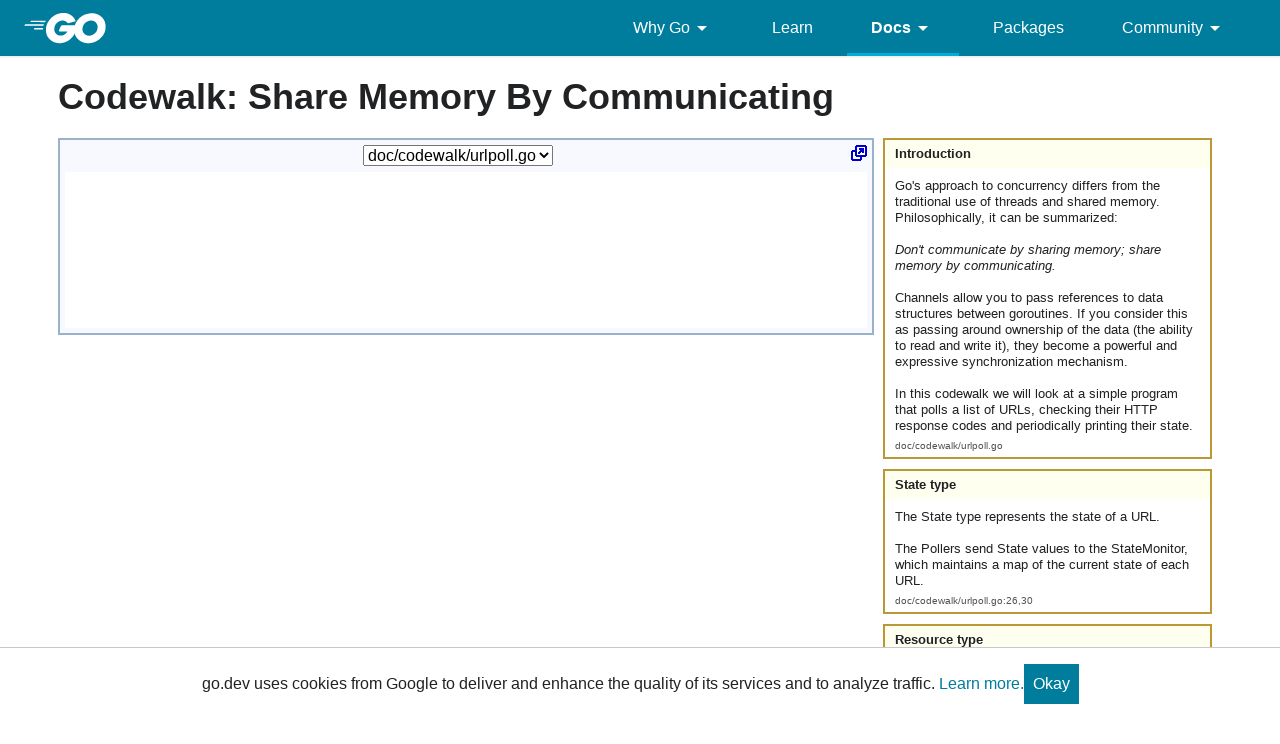

--- FILE ---
content_type: text/html; charset=utf-8
request_url: https://go.dev/doc/codewalk/sharemem/
body_size: 8455
content:
<!DOCTYPE html>
<html lang="en" data-theme="auto">
<head>

<link rel="preconnect" href="https://www.googletagmanager.com">
<script >(function(w,d,s,l,i){w[l]=w[l]||[];w[l].push({'gtm.start':
  new Date().getTime(),event:'gtm.js'});var f=d.getElementsByTagName(s)[0],
  j=d.createElement(s),dl=l!='dataLayer'?'&l='+l:'';j.async=true;j.src=
  'https://www.googletagmanager.com/gtm.js?id='+i+dl;f.parentNode.insertBefore(j,f);
  })(window,document,'script','dataLayer','GTM-W8MVQXG');</script>
  
<meta charset="utf-8">
<meta name="viewport" content="width=device-width, initial-scale=1">
<meta name="theme-color" content="#00add8">
<link rel="canonical" href="https://go.dev/doc/codewalk/sharemem/">
<link rel="stylesheet" href="https://fonts.googleapis.com/css?family=Material+Icons">
<link rel="stylesheet" href="/css/styles.css">
<link rel="icon" href="/images/favicon-gopher.png" sizes="any">
<link rel="apple-touch-icon" href="/images/favicon-gopher-plain.png"/>
<link rel="icon" href="/images/favicon-gopher.svg" type="image/svg+xml">
<link rel="me" href="https://hachyderm.io/@golang">

  
  <script>(function(w,d,s,l,i){w[l]=w[l]||[];w[l].push({'gtm.start':
  new Date().getTime(),event:'gtm.js'});var f=d.getElementsByTagName(s)[0],
  j=d.createElement(s),dl=l!='dataLayer'?'&l='+l:'';j.async=true;j.src=
  'https://www.googletagmanager.com/gtm.js?id='+i+dl;f.parentNode.insertBefore(j,f);
  })(window,document,'script','dataLayer','GTM-W8MVQXG');</script>
  
<script src="/js/site.js"></script>
<meta name="og:url" content="https://go.dev/doc/codewalk/sharemem/">
<meta name="og:title" content="Codewalk: Share Memory By Communicating - The Go Programming Language">
<title>Codewalk: Share Memory By Communicating - The Go Programming Language</title>

<meta name="og:image" content="https://go.dev/doc/gopher/gopher5logo.jpg">
<meta name="twitter:image" content="https://go.dev/doc/gopher/gopherbelly300.jpg">
<meta name="twitter:card" content="summary">
<meta name="twitter:site" content="@golang">
</head>
<body class="Site">
  
<noscript><iframe src="https://www.googletagmanager.com/ns.html?id=GTM-W8MVQXG"
  height="0" width="0" style="display:none;visibility:hidden"></iframe></noscript>
  


<header class="Site-header js-siteHeader">
  <div class="Header Header--dark">
    <nav class="Header-nav">
      <a href="/">
        <img
          class="js-headerLogo Header-logo"
          src="/images/go-logo-white.svg"
          alt="Go">
      </a>
      <div class="skip-navigation-wrapper">
        <a class="skip-to-content-link" aria-label="Skip to main content" href="#main-content"> Skip to Main Content </a>
      </div>
      <div class="Header-rightContent">
        <ul class="Header-menu">
          <li class="Header-menuItem ">
            <a href="#"  class="js-desktop-menu-hover" aria-label=Why&#32;Go aria-describedby="dropdown-description">
              Why Go <i class="material-icons" aria-hidden="true">arrow_drop_down</i>
            </a>
            <div class="screen-reader-only" id="dropdown-description" hidden>
              Press Enter to activate/deactivate dropdown
            </div>
              <ul class="Header-submenu js-desktop-submenu-hover" aria-label="submenu">
                  <li class="Header-submenuItem">
                    <div>
                        <a href="/solutions/case-studies">
                          Case Studies
                          
                        </a>
                    </div>
                    <p>Common problems companies solve with Go</p>
                  </li>
                  <li class="Header-submenuItem">
                    <div>
                        <a href="/solutions/use-cases">
                          Use Cases
                          
                        </a>
                    </div>
                    <p>Stories about how and why companies use Go</p>
                  </li>
                  <li class="Header-submenuItem">
                    <div>
                        <a href="/security/">
                          Security
                          
                        </a>
                    </div>
                    <p>How Go can help keep you secure by default</p>
                  </li>
              </ul>
          </li>
          <li class="Header-menuItem ">
            <a href="/learn/"  aria-label=Learn aria-describedby="dropdown-description">
              Learn 
            </a>
            <div class="screen-reader-only" id="dropdown-description" hidden>
              Press Enter to activate/deactivate dropdown
            </div>
          </li>
          <li class="Header-menuItem  Header-menuItem--active">
            <a href="#"  class="js-desktop-menu-hover" aria-label=Docs aria-describedby="dropdown-description">
              Docs <i class="material-icons" aria-hidden="true">arrow_drop_down</i>
            </a>
            <div class="screen-reader-only" id="dropdown-description" hidden>
              Press Enter to activate/deactivate dropdown
            </div>
              <ul class="Header-submenu js-desktop-submenu-hover" aria-label="submenu">
                  <li class="Header-submenuItem">
                    <div>
                        <a href="/ref/spec">
                          Go Spec
                          
                        </a>
                    </div>
                    <p>The official Go language specification</p>
                  </li>
                  <li class="Header-submenuItem">
                    <div>
                        <a href="/doc">
                          Go User Manual
                          
                        </a>
                    </div>
                    <p>A complete introduction to building software with Go</p>
                  </li>
                  <li class="Header-submenuItem">
                    <div>
                        <a href="https://pkg.go.dev/std">
                          Standard library
                          
                        </a>
                    </div>
                    <p>Reference documentation for Go&#39;s standard library</p>
                  </li>
                  <li class="Header-submenuItem">
                    <div>
                        <a href="/doc/devel/release">
                          Release Notes
                          
                        </a>
                    </div>
                    <p>Learn what&#39;s new in each Go release</p>
                  </li>
                  <li class="Header-submenuItem">
                    <div>
                        <a href="/doc/effective_go">
                          Effective Go
                          
                        </a>
                    </div>
                    <p>Tips for writing clear, performant, and idiomatic Go code</p>
                  </li>
              </ul>
          </li>
          <li class="Header-menuItem ">
            <a href="https://pkg.go.dev"  aria-label=Packages aria-describedby="dropdown-description">
              Packages 
            </a>
            <div class="screen-reader-only" id="dropdown-description" hidden>
              Press Enter to activate/deactivate dropdown
            </div>
          </li>
          <li class="Header-menuItem ">
            <a href="#"  class="js-desktop-menu-hover" aria-label=Community aria-describedby="dropdown-description">
              Community <i class="material-icons" aria-hidden="true">arrow_drop_down</i>
            </a>
            <div class="screen-reader-only" id="dropdown-description" hidden>
              Press Enter to activate/deactivate dropdown
            </div>
              <ul class="Header-submenu js-desktop-submenu-hover" aria-label="submenu">
                  <li class="Header-submenuItem">
                    <div>
                        <a href="/talks/">
                          Recorded Talks
                          
                        </a>
                    </div>
                    <p>Videos from prior events</p>
                  </li>
                  <li class="Header-submenuItem">
                    <div>
                        <a href="https://www.meetup.com/pro/go">
                          Meetups
                           <i class="material-icons">open_in_new</i>
                        </a>
                    </div>
                    <p>Meet other local Go developers</p>
                  </li>
                  <li class="Header-submenuItem">
                    <div>
                        <a href="/wiki/Conferences">
                          Conferences
                           <i class="material-icons">open_in_new</i>
                        </a>
                    </div>
                    <p>Learn and network with Go developers from around the world</p>
                  </li>
                  <li class="Header-submenuItem">
                    <div>
                        <a href="/blog">
                          Go blog
                          
                        </a>
                    </div>
                    <p>The Go project&#39;s official blog.</p>
                  </li>
                  <li class="Header-submenuItem">
                    <div>
                        <a href="/help">
                          Go project
                          
                        </a>
                    </div>
                    <p>Get help and stay informed from Go</p>
                  </li>
                  <li class="Header-submenuItem">
                    <div>
                        Get connected
                    </div>
                    <p></p>
                      <div class="Header-socialIcons">
                        
                        <a class="Header-socialIcon" aria-label="Get connected with google-groups (Opens in new window)" href="https://groups.google.com/g/golang-nuts"><img src="/images/logos/social/google-groups.svg" /></a>
                        <a class="Header-socialIcon" aria-label="Get connected with github (Opens in new window)" href="https://github.com/golang"><img src="/images/logos/social/github.svg" /></a>
                        <a class="Header-socialIcon" aria-label="Get connected with twitter (Opens in new window)" href="https://twitter.com/golang"><img src="/images/logos/social/twitter.svg" /></a>
                        <a class="Header-socialIcon" aria-label="Get connected with reddit (Opens in new window)" href="https://www.reddit.com/r/golang/"><img src="/images/logos/social/reddit.svg" /></a>
                        <a class="Header-socialIcon" aria-label="Get connected with slack (Opens in new window)" href="https://invite.slack.golangbridge.org/"><img src="/images/logos/social/slack.svg" /></a>
                        <a class="Header-socialIcon" aria-label="Get connected with stack-overflow (Opens in new window)" href="https://stackoverflow.com/tags/go"><img src="/images/logos/social/stack-overflow.svg" /></a>
                      </div>
                  </li>
              </ul>
          </li>
        </ul>
        <button class="Header-navOpen js-headerMenuButton Header-navOpen--white" aria-label="Open navigation.">
        </button>
      </div>
    </nav>
    
  </div>
</header>
<aside class="NavigationDrawer js-header">
  <nav class="NavigationDrawer-nav">
    <div class="NavigationDrawer-header">
      <a href="/">
        <img class="NavigationDrawer-logo" src="/images/go-logo-blue.svg" alt="Go.">
      </a>
    </div>
    <ul class="NavigationDrawer-list">
        
          <li class="NavigationDrawer-listItem js-mobile-subnav-trigger  NavigationDrawer-hasSubnav">
            <a href="#"><span>Why Go</span> <i class="material-icons">navigate_next</i></a>

            <div class="NavigationDrawer NavigationDrawer-submenuItem">
              <nav class="NavigationDrawer-nav">
                <div class="NavigationDrawer-header">
                  <a href="#"><i class="material-icons">navigate_before</i>Why Go</a>
                </div>
                <ul class="NavigationDrawer-list">
                    <li class="NavigationDrawer-listItem">
                        <a href="/solutions/case-studies">
                          Case Studies
                          
                        </a>
                      
                    </li>
                    <li class="NavigationDrawer-listItem">
                        <a href="/solutions/use-cases">
                          Use Cases
                          
                        </a>
                      
                    </li>
                    <li class="NavigationDrawer-listItem">
                        <a href="/security/">
                          Security
                          
                        </a>
                      
                    </li>
                </ul>
              </div>
            </div>
          </li>

        
        
          <li class="NavigationDrawer-listItem ">
            <a href="/learn/">Learn</a>
          </li>
        
        
          <li class="NavigationDrawer-listItem js-mobile-subnav-trigger  NavigationDrawer-listItem--active NavigationDrawer-hasSubnav">
            <a href="#"><span>Docs</span> <i class="material-icons">navigate_next</i></a>

            <div class="NavigationDrawer NavigationDrawer-submenuItem">
              <nav class="NavigationDrawer-nav">
                <div class="NavigationDrawer-header">
                  <a href="#"><i class="material-icons">navigate_before</i>Docs</a>
                </div>
                <ul class="NavigationDrawer-list">
                    <li class="NavigationDrawer-listItem">
                        <a href="/ref/spec">
                          Go Spec
                          
                        </a>
                      
                    </li>
                    <li class="NavigationDrawer-listItem">
                        <a href="/doc">
                          Go User Manual
                          
                        </a>
                      
                    </li>
                    <li class="NavigationDrawer-listItem">
                        <a href="https://pkg.go.dev/std">
                          Standard library
                          
                        </a>
                      
                    </li>
                    <li class="NavigationDrawer-listItem">
                        <a href="/doc/devel/release">
                          Release Notes
                          
                        </a>
                      
                    </li>
                    <li class="NavigationDrawer-listItem">
                        <a href="/doc/effective_go">
                          Effective Go
                          
                        </a>
                      
                    </li>
                </ul>
              </div>
            </div>
          </li>

        
        
          <li class="NavigationDrawer-listItem ">
            <a href="https://pkg.go.dev">Packages</a>
          </li>
        
        
          <li class="NavigationDrawer-listItem js-mobile-subnav-trigger  NavigationDrawer-hasSubnav">
            <a href="#"><span>Community</span> <i class="material-icons">navigate_next</i></a>

            <div class="NavigationDrawer NavigationDrawer-submenuItem">
              <nav class="NavigationDrawer-nav">
                <div class="NavigationDrawer-header">
                  <a href="#"><i class="material-icons">navigate_before</i>Community</a>
                </div>
                <ul class="NavigationDrawer-list">
                    <li class="NavigationDrawer-listItem">
                        <a href="/talks/">
                          Recorded Talks
                          
                        </a>
                      
                    </li>
                    <li class="NavigationDrawer-listItem">
                        <a href="https://www.meetup.com/pro/go">
                          Meetups
                           <i class="material-icons">open_in_new</i>
                        </a>
                      
                    </li>
                    <li class="NavigationDrawer-listItem">
                        <a href="/wiki/Conferences">
                          Conferences
                           <i class="material-icons">open_in_new</i>
                        </a>
                      
                    </li>
                    <li class="NavigationDrawer-listItem">
                        <a href="/blog">
                          Go blog
                          
                        </a>
                      
                    </li>
                    <li class="NavigationDrawer-listItem">
                        <a href="/help">
                          Go project
                          
                        </a>
                      
                    </li>
                    <li class="NavigationDrawer-listItem">
                        <div>Get connected</div>
                        <div class="Header-socialIcons">
                          
                            <a class="Header-socialIcon" href="https://groups.google.com/g/golang-nuts"><img src="/images/logos/social/google-groups.svg" /></a>
                            <a class="Header-socialIcon" href="https://github.com/golang"><img src="/images/logos/social/github.svg" /></a>
                            <a class="Header-socialIcon" href="https://twitter.com/golang"><img src="/images/logos/social/twitter.svg" /></a>
                            <a class="Header-socialIcon" href="https://www.reddit.com/r/golang/"><img src="/images/logos/social/reddit.svg" /></a>
                            <a class="Header-socialIcon" href="https://invite.slack.golangbridge.org/"><img src="/images/logos/social/slack.svg" /></a>
                            <a class="Header-socialIcon" href="https://stackoverflow.com/tags/go"><img src="/images/logos/social/stack-overflow.svg" /></a>
                        </div>
                    </li>
                </ul>
              </div>
            </div>
          </li>

        
    </ul>
  </nav>
</aside>
<div class="NavigationDrawer-scrim js-scrim" role="presentation"></div>
<main class="SiteContent SiteContent--default" id="main-content">
  

<article class="Codewalk Article">

<h1>Codewalk: Share Memory By Communicating</h1>


<style type='text/css'>@import "/doc/codewalk/codewalk.css";</style>
<script type="text/javascript" src="/doc/codewalk/codewalk.js"></script>

<div id="codewalk-main">
  <div class="left" id="code-column">
    <div id='sizer'></div>
    <div id="code-area">
      <div id="code-header" align="center">
        <a id="code-popout-link" href="" target="_blank">
          <img title="View code in new window" alt="Pop Out Code" src="/doc/codewalk/popout.png" style="display: block; float: right;"/>
        </a>
        <select id="code-selector">
          
          <option value="/doc/codewalk/?fileprint=/doc/codewalk/urlpoll.go">doc/codewalk/urlpoll.go</option>
          
        </select>
      </div>
      <div id="code">
        <iframe class="code-display" name="code-display" id="code-display"></iframe>
      </div>
    </div>
    <div id="code-options" class="setting">
      <span>code on <a id="set-code-left" class="selected" href="#">left</a> &bull; <a id="set-code-right" href="#">right</a></span>
      <span>code width <span id="code-column-width">70%</span></span>
      <span>filepaths <a id="show-filepaths" class="selected" href="#">shown</a> &bull; <a id="hide-filepaths" href="#">hidden</a></span>
    </div>
  </div>
  <div class="right" id="comment-column">
    <div id="comment-area">
      
      <div class="comment first last">
        <a class="comment-link" href="/doc/codewalk/?fileprint=/doc%2fcodewalk%2furlpoll.go&amp;lo=0&amp;hi=0#mark" target="code-display"></a>
        <div class="comment-title">Introduction</div>
        <div class="comment-text">
	
        
Go's approach to concurrency differs from the traditional use of
threads and shared memory. Philosophically, it can be summarized:
<br/><br/>
<i>Don't communicate by sharing memory; share memory by communicating.</i>
<br/><br/>
Channels allow you to pass references to data structures between goroutines.
If you consider this as passing around ownership of the data (the ability to
read and write it), they become a powerful and expressive synchronization 
mechanism.
<br/><br/>
In this codewalk we will look at a simple program that polls a list of
URLs, checking their HTTP response codes and periodically printing their state.

        </div>
        <div class="comment-text file-name"><span class="path-file">doc/codewalk/urlpoll.go</span></div>
      </div>
      
      <div class="comment first last">
        <a class="comment-link" href="/doc/codewalk/?fileprint=/doc%2fcodewalk%2furlpoll.go&amp;lo=26&amp;hi=30#mark" target="code-display"></a>
        <div class="comment-title">State type</div>
        <div class="comment-text">
	
        
The State type represents the state of a URL.
<br/><br/>
The Pollers send State values to the StateMonitor,
which maintains a map of the current state of each URL.

        </div>
        <div class="comment-text file-name"><span class="path-file">doc/codewalk/urlpoll.go:26,30</span></div>
      </div>
      
      <div class="comment first last">
        <a class="comment-link" href="/doc/codewalk/?fileprint=/doc%2fcodewalk%2furlpoll.go&amp;lo=60&amp;hi=64#mark" target="code-display"></a>
        <div class="comment-title">Resource type</div>
        <div class="comment-text">
	
        
A Resource represents the state of a URL to be polled: the URL itself
and the number of errors encountered since the last successful poll.
<br/><br/>
When the program starts, it allocates one Resource for each URL.
The main goroutine and the Poller goroutines send the Resources to
each other on channels.

        </div>
        <div class="comment-text file-name"><span class="path-file">doc/codewalk/urlpoll.go:60,64</span></div>
      </div>
      
      <div class="comment first last">
        <a class="comment-link" href="/doc/codewalk/?fileprint=/doc%2fcodewalk%2furlpoll.go&amp;lo=86&amp;hi=92#mark" target="code-display"></a>
        <div class="comment-title">Poller function</div>
        <div class="comment-text">
	
        
Each Poller receives Resource pointers from an input channel.
In this program, the convention is that sending a Resource pointer on
a channel passes ownership of the underlying data from the sender
to the receiver.  Because of this convention, we know that
no two goroutines will access this Resource at the same time.
This means we don't have to worry about locking to prevent concurrent 
access to these data structures.
<br/><br/>
The Poller processes the Resource by calling its Poll method.
<br/><br/>
It sends a State value to the status channel, to inform the StateMonitor
of the result of the Poll.
<br/><br/>
Finally, it sends the Resource pointer to the out channel. This can be
interpreted as the Poller saying &quot;I'm done with this Resource&quot; and 
returning ownership of it to the main goroutine. 
<br/><br/>
Several goroutines run Pollers, processing Resources in parallel.

        </div>
        <div class="comment-text file-name"><span class="path-file">doc/codewalk/urlpoll.go:86,92</span></div>
      </div>
      
      <div class="comment first last">
        <a class="comment-link" href="/doc/codewalk/?fileprint=/doc%2fcodewalk%2furlpoll.go&amp;lo=66&amp;hi=77#mark" target="code-display"></a>
        <div class="comment-title">The Poll method</div>
        <div class="comment-text">
	
        
The Poll method (of the Resource type) performs an HTTP HEAD request
for the Resource's URL and returns the HTTP response's status code.
If an error occurs, Poll logs the message to standard error and returns the 
error string instead.

        </div>
        <div class="comment-text file-name"><span class="path-file">doc/codewalk/urlpoll.go:66,77</span></div>
      </div>
      
      <div class="comment first last">
        <a class="comment-link" href="/doc/codewalk/?fileprint=/doc%2fcodewalk%2furlpoll.go&amp;lo=94&amp;hi=116#mark" target="code-display"></a>
        <div class="comment-title">main function</div>
        <div class="comment-text">
	
        
The main function starts the Poller and StateMonitor goroutines
and then loops passing completed Resources back to the pending
channel after appropriate delays.

        </div>
        <div class="comment-text file-name"><span class="path-file">doc/codewalk/urlpoll.go:94,116</span></div>
      </div>
      
      <div class="comment first last">
        <a class="comment-link" href="/doc/codewalk/?fileprint=/doc%2fcodewalk%2furlpoll.go&amp;lo=95&amp;hi=96#mark" target="code-display"></a>
        <div class="comment-title">Creating channels</div>
        <div class="comment-text">
	
        
First, main makes two channels of *Resource, pending and complete.
<br/><br/>
Inside main, a new goroutine sends one Resource per URL to pending
and the main goroutine receives completed Resources from complete.
<br/><br/>
The pending and complete channels are passed to each of the Poller
goroutines, within which they are known as in and out. 

        </div>
        <div class="comment-text file-name"><span class="path-file">doc/codewalk/urlpoll.go:95,96</span></div>
      </div>
      
      <div class="comment first last">
        <a class="comment-link" href="/doc/codewalk/?fileprint=/doc%2fcodewalk%2furlpoll.go&amp;lo=98&amp;hi=99#mark" target="code-display"></a>
        <div class="comment-title">Initializing StateMonitor</div>
        <div class="comment-text">
	
        
StateMonitor will initialize and launch a goroutine that stores the state 
of each Resource. We will look at this function in detail later. 
<br/><br/>
For now, the important thing to note is that it returns a channel of State, 
which is saved as status and passed to the Poller goroutines.

        </div>
        <div class="comment-text file-name"><span class="path-file">doc/codewalk/urlpoll.go:98,99</span></div>
      </div>
      
      <div class="comment first last">
        <a class="comment-link" href="/doc/codewalk/?fileprint=/doc%2fcodewalk%2furlpoll.go&amp;lo=101&amp;hi=104#mark" target="code-display"></a>
        <div class="comment-title">Launching Poller goroutines</div>
        <div class="comment-text">
	
        
Now that it has the necessary channels, main launches a number of
Poller goroutines, passing the channels as arguments.
The channels provide the means of communication between the main, Poller, and 
StateMonitor goroutines.

        </div>
        <div class="comment-text file-name"><span class="path-file">doc/codewalk/urlpoll.go:101,104</span></div>
      </div>
      
      <div class="comment first last">
        <a class="comment-link" href="/doc/codewalk/?fileprint=/doc%2fcodewalk%2furlpoll.go&amp;lo=106&amp;hi=111#mark" target="code-display"></a>
        <div class="comment-title">Send Resources to pending</div>
        <div class="comment-text">
	
        
To add the initial work to the system, main starts a new goroutine
that allocates and sends one Resource per URL to pending.
<br/><br/>
The new goroutine is necessary because unbuffered channel sends and
receives are synchronous. That means these channel sends will block until
the Pollers are ready to read from pending.
<br/><br/>
Were these sends performed in the main goroutine with fewer Pollers than 
channel sends, the program would reach a deadlock situation, because
main would not yet be receiving from complete.
<br/><br/>
Exercise for the reader: modify this part of the program to read a list of
URLs from a file. (You may want to move this goroutine into its own
named function.)

        </div>
        <div class="comment-text file-name"><span class="path-file">doc/codewalk/urlpoll.go:106,111</span></div>
      </div>
      
      <div class="comment first last">
        <a class="comment-link" href="/doc/codewalk/?fileprint=/doc%2fcodewalk%2furlpoll.go&amp;lo=113&amp;hi=115#mark" target="code-display"></a>
        <div class="comment-title">Main Event Loop</div>
        <div class="comment-text">
	
        
When a Poller is done with a Resource, it sends it on the complete channel.
This loop receives those Resource pointers from complete.
For each received Resource, it starts a new goroutine calling
the Resource's Sleep method.  Using a new goroutine for each
ensures that the sleeps can happen in parallel.
<br/><br/>
Note that any single Resource pointer may only be sent on either pending or
complete at any one time. This ensures that a Resource is either being
handled by a Poller goroutine or sleeping, but never both simultaneously.  
In this way, we share our Resource data by communicating.

        </div>
        <div class="comment-text file-name"><span class="path-file">doc/codewalk/urlpoll.go:113,115</span></div>
      </div>
      
      <div class="comment first last">
        <a class="comment-link" href="/doc/codewalk/?fileprint=/doc%2fcodewalk%2furlpoll.go&amp;lo=79&amp;hi=84#mark" target="code-display"></a>
        <div class="comment-title">The Sleep method</div>
        <div class="comment-text">
	
        
Sleep calls time.Sleep to pause before sending the Resource to done.
The pause will either be of a fixed length (pollInterval) plus an
additional delay proportional to the number of sequential errors (r.errCount).
<br/><br/>
This is an example of a typical Go idiom: a function intended to run inside 
a goroutine takes a channel, upon which it sends its return value 
(or other indication of completed state).

        </div>
        <div class="comment-text file-name"><span class="path-file">doc/codewalk/urlpoll.go:79,84</span></div>
      </div>
      
      <div class="comment first last">
        <a class="comment-link" href="/doc/codewalk/?fileprint=/doc%2fcodewalk%2furlpoll.go&amp;lo=32&amp;hi=50#mark" target="code-display"></a>
        <div class="comment-title">StateMonitor</div>
        <div class="comment-text">
	
        
The StateMonitor receives State values on a channel and periodically
outputs the state of all Resources being polled by the program.

        </div>
        <div class="comment-text file-name"><span class="path-file">doc/codewalk/urlpoll.go:32,50</span></div>
      </div>
      
      <div class="comment first last">
        <a class="comment-link" href="/doc/codewalk/?fileprint=/doc%2fcodewalk%2furlpoll.go&amp;lo=36&amp;hi=36#mark" target="code-display"></a>
        <div class="comment-title">The updates channel</div>
        <div class="comment-text">
	
        
The variable updates is a channel of State, on which the Poller goroutines
send State values.
<br/><br/>
This channel is returned by the function.

        </div>
        <div class="comment-text file-name"><span class="path-file">doc/codewalk/urlpoll.go:36</span></div>
      </div>
      
      <div class="comment first last">
        <a class="comment-link" href="/doc/codewalk/?fileprint=/doc%2fcodewalk%2furlpoll.go&amp;lo=37&amp;hi=37#mark" target="code-display"></a>
        <div class="comment-title">The urlStatus map</div>
        <div class="comment-text">
	
        
The variable urlStatus is a map of URLs to their most recent status. 

        </div>
        <div class="comment-text file-name"><span class="path-file">doc/codewalk/urlpoll.go:37</span></div>
      </div>
      
      <div class="comment first last">
        <a class="comment-link" href="/doc/codewalk/?fileprint=/doc%2fcodewalk%2furlpoll.go&amp;lo=38&amp;hi=38#mark" target="code-display"></a>
        <div class="comment-title">The Ticker object</div>
        <div class="comment-text">
	
        
A time.Ticker is an object that repeatedly sends a value on a channel at a 
specified interval. 
<br/><br/>
In this case, ticker triggers the printing of the current state to 
standard output every updateInterval nanoseconds.

        </div>
        <div class="comment-text file-name"><span class="path-file">doc/codewalk/urlpoll.go:38</span></div>
      </div>
      
      <div class="comment first last">
        <a class="comment-link" href="/doc/codewalk/?fileprint=/doc%2fcodewalk%2furlpoll.go&amp;lo=39&amp;hi=48#mark" target="code-display"></a>
        <div class="comment-title">The StateMonitor goroutine</div>
        <div class="comment-text">
	
        
StateMonitor will loop forever, selecting on two channels: 
ticker.C and update. The select statement blocks until one of its 
communications is ready to proceed.
<br/><br/>
When StateMonitor receives a tick from ticker.C, it calls logState to
print the current state.  When it receives a State update from updates,
it records the new status in the urlStatus map.
<br/><br/>
Notice that this goroutine owns the urlStatus data structure,
ensuring that it can only be accessed sequentially. 
This prevents memory corruption issues that might arise from parallel reads 
and/or writes to a shared map.

        </div>
        <div class="comment-text file-name"><span class="path-file">doc/codewalk/urlpoll.go:39,48</span></div>
      </div>
      
      <div class="comment first last">
        <a class="comment-link" href="/doc/codewalk/?fileprint=/doc%2fcodewalk%2furlpoll.go&amp;lo=0&amp;hi=0#mark" target="code-display"></a>
        <div class="comment-title">Conclusion</div>
        <div class="comment-text">
	
        
In this codewalk we have explored a simple example of using Go's concurrency
primitives to share memory through communication.
<br/><br/>
This should provide a starting point from which to explore the ways in which
goroutines and channels can be used to write expressive and concise concurrent
programs.

        </div>
        <div class="comment-text file-name"><span class="path-file">doc/codewalk/urlpoll.go</span></div>
      </div>
      
    </div>
    <div id="comment-options" class="setting">
      <a id="prev-comment" href="#"><span class="hotkey">p</span>revious step</a>
      &bull;
      <a id="next-comment" href="#"><span class="hotkey">n</span>ext step</a>
    </div>
  </div>
</div>


</article>


</main>
<footer class="Site-footer">
  <div class="Footer">
    <div class="Container">
      <div class="Footer-links">
          <div class="Footer-linkColumn">
            <a href="/solutions/" class="Footer-link Footer-link--primary" aria-describedby="footer-description">
              Why Go
            </a>
              <a href="/solutions/use-cases" class="Footer-link" aria-describedby="footer-description">
                Use Cases
              </a>
              <a href="/solutions/case-studies" class="Footer-link" aria-describedby="footer-description">
                Case Studies
              </a>
          </div>
          <div class="Footer-linkColumn">
            <a href="/learn/" class="Footer-link Footer-link--primary" aria-describedby="footer-description">
              Get Started
            </a>
              <a href="/play" class="Footer-link" aria-describedby="footer-description">
                Playground
              </a>
              <a href="/tour/" class="Footer-link" aria-describedby="footer-description">
                Tour
              </a>
              <a href="https://stackoverflow.com/questions/tagged/go?tab=Newest" class="Footer-link" aria-describedby="footer-description">
                Stack Overflow
              </a>
              <a href="/help/" class="Footer-link" aria-describedby="footer-description">
                Help
              </a>
          </div>
          <div class="Footer-linkColumn">
            <a href="https://pkg.go.dev" class="Footer-link Footer-link--primary" aria-describedby="footer-description">
              Packages
            </a>
              <a href="/pkg/" class="Footer-link" aria-describedby="footer-description">
                Standard Library
              </a>
              <a href="https://pkg.go.dev/about" class="Footer-link" aria-describedby="footer-description">
                About Go Packages
              </a>
          </div>
          <div class="Footer-linkColumn">
            <a href="/project" class="Footer-link Footer-link--primary" aria-describedby="footer-description">
              About
            </a>
              <a href="/dl/" class="Footer-link" aria-describedby="footer-description">
                Download
              </a>
              <a href="/blog/" class="Footer-link" aria-describedby="footer-description">
                Blog
              </a>
              <a href="https://github.com/golang/go/issues" class="Footer-link" aria-describedby="footer-description">
                Issue Tracker
              </a>
              <a href="/doc/devel/release" class="Footer-link" aria-describedby="footer-description">
                Release Notes
              </a>
              <a href="/brand" class="Footer-link" aria-describedby="footer-description">
                Brand Guidelines
              </a>
              <a href="/conduct" class="Footer-link" aria-describedby="footer-description">
                Code of Conduct
              </a>
          </div>
          <div class="Footer-linkColumn">
            <a href="https://www.twitter.com/golang" class="Footer-link Footer-link--primary" aria-describedby="footer-description">
              Connect
            </a>
              <a href="https://www.twitter.com/golang" class="Footer-link" aria-describedby="footer-description">
                Twitter
              </a>
              <a href="https://github.com/golang" class="Footer-link" aria-describedby="footer-description">
                GitHub
              </a>
              <a href="https://invite.slack.golangbridge.org/" class="Footer-link" aria-describedby="footer-description">
                Slack
              </a>
              <a href="https://reddit.com/r/golang" class="Footer-link" aria-describedby="footer-description">
                r/golang
              </a>
              <a href="https://www.meetup.com/pro/go" class="Footer-link" aria-describedby="footer-description">
                Meetup
              </a>
              <a href="https://golangweekly.com/" class="Footer-link" aria-describedby="footer-description">
                Golang Weekly
              </a>
          </div>
      </div>
    </div>
  </div>
  <div class="screen-reader-only" id="footer-description" hidden>
          Opens in new window.
  </div>
  <div class="Footer">
    <div class="Container Container--fullBleed">
      <div class="Footer-bottom">
        <img class="Footer-gopher" src="/images/gophers/pilot-bust.svg" alt="The Go Gopher">
        <ul class="Footer-listRow">
          <li class="Footer-listItem">
            <a href="/copyright" aria-describedby="footer-description">Copyright</a>
          </li>
          <li class="Footer-listItem">
            <a href="/tos" aria-describedby="footer-description">Terms of Service</a>
          </li>
          <li class="Footer-listItem">
            <a href="http://www.google.com/intl/en/policies/privacy/" aria-describedby="footer-description"
              target="_blank"
              rel="noopener">
              Privacy Policy
            </a>
            </li>
          <li class="Footer-listItem">
            <a
              href="/s/website-issue" aria-describedby="footer-description"
              target="_blank"
              rel="noopener"
              >
              Report an Issue
            </a>
          </li>
          <li class="Footer-listItem go-Footer-listItem">
            <button class="go-Button go-Button--text go-Footer-toggleTheme js-toggleTheme" aria-label="Toggle theme">
              <img
                data-value="auto"
                class="go-Icon go-Icon--inverted"
                height="24"
                width="24"
                src="/images/icons/brightness_6_gm_grey_24dp.svg"
                alt="System theme">
              <img
                data-value="dark"
                class="go-Icon go-Icon--inverted"
                height="24"
                width="24"
                src="/images/icons/brightness_2_gm_grey_24dp.svg"
                alt="Dark theme">
              <img
                data-value="light"
                class="go-Icon go-Icon--inverted"
                height="24"
                width="24"
                src="/images/icons/light_mode_gm_grey_24dp.svg"
                alt="Light theme">
            </button>
          </li>
        </ul>
        <a class="Footer-googleLogo" target="_blank" href="https://google.com" rel="noopener">
          <img class="Footer-googleLogoImg" src="/images/google-white.png" alt="Google logo">
        </a>
      </div>
    </div>
  </div>
  <script src="/js/jquery.js"></script>
  <script src="/js/carousels.js"></script>
  <script src="/js/searchBox.js"></script>
  <script src="/js/misc.js"></script>
  <script src="/js/hats.js"></script>
  <script src="/js/playground.js"></script>
  <script src="/js/godocs.js"></script>
  <script async src="/js/copypaste.js"></script>
</footer>
<section class="Cookie-notice js-cookieNotice">
  <div>go.dev uses cookies from Google to deliver and enhance the quality of its services and to
  analyze traffic. <a target=_blank href="https://policies.google.com/technologies/cookies">Learn more.</a></div>
  <div><button class="go-Button">Okay</button></div>
</section>
</body>
</html>




















--- FILE ---
content_type: text/css; charset=utf-8
request_url: https://go.dev/doc/codewalk/codewalk.css
body_size: -81
content:
/*
   Copyright 2010 The Go Authors. All rights reserved.
   Use of this source code is governed by a BSD-style
   license that can be found in the LICENSE file.
*/

#codewalk-main {
  text-align: left;
  width: 100%;
  overflow: auto;
}

#code-display {
  border: 0;
  width: 100%;
}

.setting {
  font-size: 8pt;
  color: #888888;
  padding: 5px;
}

.hotkey {
  text-decoration: underline;
}

/* Style for Comments (the left-hand column) */

#comment-column {
  margin: 0pt;
  width: 30%;
}

#comment-column.right {
  float: right;
}

#comment-column.left {
  float: left;
}

#comment-area {
  overflow-x: hidden;
  overflow-y: auto;
}

.comment {
  cursor: pointer;
  font-size: 16px;
  border: 2px solid #ba9836;
  margin-bottom: 10px;
  margin-right: 10px;  /* yes, for both .left and .right */
}

.comment:last-child {
  margin-bottom: 0px;
}

.right .comment {
  margin-left: 10px;
}

.right .comment.first {
}

.right .comment.last {
}

.left .comment.first {
}

.left .comment.last {
}

.comment.selected {
  border-color: #99b2cb;
}

.right .comment.selected {
  border-left-width: 12px;
  margin-left: 0px;
}

.left .comment.selected {
  border-right-width: 12px;
  margin-right: 0px;
}

.comment-link {
  display: none;
}

.comment-title {
  font-size: small;
  font-weight: bold;
  background-color: #fffff0;
  padding-right: 10px;
  padding-left: 10px;
  padding-top: 5px;
  padding-bottom: 5px;
}

.right .comment-title {
}

.left .comment-title {
}

.comment.selected .comment-title {
  background-color: #f8f8ff;
}

.comment-text {
  overflow: auto;
  padding-left: 10px;
  padding-right: 10px;
  padding-top: 10px;
  padding-bottom: 5px;
  font-size: small;
  line-height: 1.3em;
}

.comment-text p {
  margin-top: 0em;
  margin-bottom: 0.5em;
}

.comment-text p:last-child {
  margin-bottom: 0em;
}

.file-name {
  font-size: x-small;
  padding-top: 0px;
  padding-bottom: 5px;
}

.hidden-filepaths .file-name {
  display: none;
}

.path-dir {
  color: #555;
}

.path-file {
  color: #555;
}


/* Style for Code (the right-hand column) */

/* Wrapper for the code column to make widths get calculated correctly */
#code-column {
  display: block;
  position: relative;
  margin: 0pt;
  width: 70%;
}

#code-column.left {
  float: left;
}

#code-column.right {
  float: right;
}

#code-area {
  background-color: #f8f8ff;
  border: 2px solid #99b2cb;
  padding: 5px;
}

.left #code-area {
  margin-right: -1px;
}

.right #code-area {
  margin-left: -1px;
}

#code-header {
  margin-bottom: 5px;
}

#code {
  background-color: white;
}

code {
  font-size: 100%;
}

.codewalkhighlight {
  font-weight: bold;
  background-color: #f8f8ff;
}

#code-display {
  margin-top: 0px;
  margin-bottom: 0px;
}

#sizer {
  position: absolute;
  cursor: col-resize;
  left: 0px;
  top: 0px;
  width: 8px;
}

/* Style for options (bottom strip) */

#code-options {
  display: none;
}

#code-options > span {
  padding-right: 20px;
}

#code-options .selected {
  border-bottom: 1px dotted;
}

#comment-options {
  text-align: center;
}

div#content {
  padding-bottom: 0em;
}


--- FILE ---
content_type: text/javascript; charset=utf-8
request_url: https://go.dev/doc/codewalk/codewalk.js
body_size: 2672
content:
// Copyright 2010 The Go Authors. All rights reserved.
// Use of this source code is governed by a BSD-style
// license that can be found in the LICENSE file.

/**
 * A class to hold information about the Codewalk Viewer.
 * @param {jQuery} context The top element in whose context the viewer should
 *     operate.  It will not touch any elements above this one.
 * @constructor
 */
 var CodewalkViewer = function(context) {
  this.context = context;

  /**
   * The div that contains all of the comments and their controls.
   */
  this.commentColumn = this.context.find('#comment-column');

  /**
   * The div that contains the comments proper.
   */
  this.commentArea = this.context.find('#comment-area');

  /**
   * The div that wraps the iframe with the code, as well as the drop down menu
   * listing the different files.
   * @type {jQuery}
   */
  this.codeColumn = this.context.find('#code-column');

  /**
   * The div that contains the code but excludes the options strip.
   * @type {jQuery}
   */
  this.codeArea = this.context.find('#code-area');

  /**
   * The iframe that holds the code (from Sourcerer).
   * @type {jQuery}
   */
  this.codeDisplay = this.context.find('#code-display');

  /**
   * The overlaid div used as a grab handle for sizing the code/comment panes.
   * @type {jQuery}
   */
  this.sizer = this.context.find('#sizer');

  /**
   * The full-screen overlay that ensures we don't lose track of the mouse
   * while dragging.
   * @type {jQuery}
   */
  this.overlay = this.context.find('#overlay');

  /**
   * The hidden input field that we use to hold the focus so that we can detect
   * shortcut keypresses.
   * @type {jQuery}
   */
  this.shortcutInput = this.context.find('#shortcut-input');

  /**
   * The last comment that was selected.
   * @type {jQuery}
   */
  this.lastSelected = null;
};

/**
 * Minimum width of the comments or code pane, in pixels.
 * @type {number}
 */
CodewalkViewer.MIN_PANE_WIDTH = 200;

/**
 * Navigate the code iframe to the given url and update the code popout link.
 * @param {string} url The target URL.
 * @param {Object} opt_window Window dependency injection for testing only.
 */
CodewalkViewer.prototype.navigateToCode = function(url, opt_window) {
  if (!opt_window) opt_window = window;
  // Each iframe is represented by two distinct objects in the DOM:  an iframe
  // object and a window object.  These do not expose the same capabilities.
  // Here we need to get the window representation to get the location member,
  // so we access it directly through window[] since jQuery returns the iframe
  // representation.
  // We replace location rather than set so as not to create a history for code
  // navigation.
  opt_window['code-display'].location.replace(url);
  var k = url.indexOf('&');
  if (k != -1) url = url.slice(0, k);
  k = url.indexOf('fileprint=');
  if (k != -1) url = url.slice(k+10, url.length);
  this.context.find('#code-popout-link').attr('href', url);
};

/**
 * Selects the first comment from the list and forces a refresh of the code
 * view.
 */
CodewalkViewer.prototype.selectFirstComment = function() {
  // TODO(rsc): handle case where there are no comments
  var firstSourcererLink = this.context.find('.comment:first');
  this.changeSelectedComment(firstSourcererLink);
};

/**
 * Sets the target on all links nested inside comments to be _blank.
 */
CodewalkViewer.prototype.targetCommentLinksAtBlank = function() {
  this.context.find('.comment a[href], #description a[href]').each(function() {
    if (!this.target) this.target = '_blank';
  });
};

/**
 * Installs event handlers for all the events we care about.
 */
CodewalkViewer.prototype.installEventHandlers = function() {
  var self = this;

  this.context.find('.comment')
      .click(function(event) {
        if (jQuery(event.target).is('a[href]')) return true;
        self.changeSelectedComment(jQuery(this));
        return false;
      });

  this.context.find('#code-selector')
      .change(function() {self.navigateToCode(jQuery(this).val());});

  this.context.find('#description-table .quote-feet.setting')
      .click(function() {self.toggleDescription(jQuery(this)); return false;});

  this.sizer
      .mousedown(function(ev) {self.startSizerDrag(ev); return false;});
  this.overlay
      .mouseup(function(ev) {self.endSizerDrag(ev); return false;})
      .mousemove(function(ev) {self.handleSizerDrag(ev); return false;});

  this.context.find('#prev-comment')
      .click(function() {
          self.changeSelectedComment(self.lastSelected.prev()); return false;
      });

  this.context.find('#next-comment')
      .click(function() {
          self.changeSelectedComment(self.lastSelected.next()); return false;
      });

  jQuery(document).keypress(function(ev) {
    switch(ev.which) {
      case 110:  // 'n'
          self.changeSelectedComment(self.lastSelected.next());
          return false;
      case 112:  // 'p'
          self.changeSelectedComment(self.lastSelected.prev());
          return false;
      default:  // ignore
    }
  });

  window.onresize = function() {self.updateHeight();};
};

/**
 * Starts dragging the pane sizer.
 * @param {Object} ev The mousedown event that started us dragging.
 */
CodewalkViewer.prototype.startSizerDrag = function(ev) {
  this.initialCodeWidth = this.codeColumn.width();
  this.initialCommentsWidth = this.commentColumn.width();
  this.initialMouseX = ev.pageX;
  this.overlay.show();
};

/**
 * Handles dragging the pane sizer.
 * @param {Object} ev The mousemove event updating dragging position.
 */
CodewalkViewer.prototype.handleSizerDrag = function(ev) {
  var delta = ev.pageX - this.initialMouseX;
  if (this.codeColumn.is('.right')) delta = -delta;
  var proposedCodeWidth = this.initialCodeWidth + delta;
  var proposedCommentWidth = this.initialCommentsWidth - delta;
  var mw = CodewalkViewer.MIN_PANE_WIDTH;
  if (proposedCodeWidth < mw) delta = mw - this.initialCodeWidth;
  if (proposedCommentWidth < mw) delta = this.initialCommentsWidth - mw;
  proposedCodeWidth = this.initialCodeWidth + delta;
  proposedCommentWidth = this.initialCommentsWidth - delta;
  // If window is too small, don't even try to resize.
  if (proposedCodeWidth < mw || proposedCommentWidth < mw) return;
  this.codeColumn.width(proposedCodeWidth);
  this.commentColumn.width(proposedCommentWidth);
  this.options.codeWidth = parseInt(
      this.codeColumn.width() /
      (this.codeColumn.width() + this.commentColumn.width()) * 100);
  this.context.find('#code-column-width').text(this.options.codeWidth + '%');
};

/**
 * Ends dragging the pane sizer.
 * @param {Object} ev The mouseup event that caused us to stop dragging.
 */
CodewalkViewer.prototype.endSizerDrag = function(ev) {
  this.overlay.hide();
  this.updateHeight();
};

/**
 * Toggles the Codewalk description between being shown and hidden.
 * @param {jQuery} target The target that was clicked to trigger this function.
 */
CodewalkViewer.prototype.toggleDescription = function(target) {
  var description = this.context.find('#description');
  description.toggle();
  target.find('span').text(description.is(':hidden') ? 'show' : 'hide');
  this.updateHeight();
};

/**
 * Changes the side of the window on which the code is shown and saves the
 * setting in a cookie.
 * @param {string?} codeSide The side on which the code should be, either
 *     'left' or 'right'.
 */
CodewalkViewer.prototype.changeCodeSide = function(codeSide) {
  var commentSide = codeSide == 'left' ? 'right' : 'left';
  this.context.find('#set-code-' + codeSide).addClass('selected');
  this.context.find('#set-code-' + commentSide).removeClass('selected');
  // Remove previous side class and add new one.
  this.codeColumn.addClass(codeSide).removeClass(commentSide);
  this.commentColumn.addClass(commentSide).removeClass(codeSide);
  this.sizer.css(codeSide, 'auto').css(commentSide, 0);
  this.options.codeSide = codeSide;
};

/**
 * Adds selected class to newly selected comment, removes selected style from
 * previously selected comment, changes drop down options so that the correct
 * file is selected, and updates the code popout link.
 * @param {jQuery} target The target that was clicked to trigger this function.
 */
CodewalkViewer.prototype.changeSelectedComment = function(target) {
  var currentFile = target.find('.comment-link').attr('href');
  if (!currentFile) return;
  currentFile = currentFile.replaceAll('%2f', '/').replaceAll('/go.dev/', '/');

  if (!(this.lastSelected && this.lastSelected.get(0) === target.get(0))) {
    if (this.lastSelected) this.lastSelected.removeClass('selected');
    target.addClass('selected');
    this.lastSelected = target;
    var targetTop = target.position().top;
    var parentTop = target.parent().position().top;
    if (targetTop + target.height() > parentTop + target.parent().height() ||
        targetTop < parentTop) {
      var delta = targetTop - parentTop;
      target.parent().animate(
          {'scrollTop': target.parent().scrollTop() + delta},
          Math.max(delta / 2, 200), 'swing');
    }
    var fname = currentFile.match(/(?:select=|fileprint=)\/[^&]+/)[0];
    fname = fname.slice(fname.indexOf('=')+2, fname.length);
    this.context.find('#code-selector').val('/doc/codewalk/?fileprint=/'+fname);
    this.context.find('#prev-comment').toggleClass(
        'disabled', !target.prev().length);
    this.context.find('#next-comment').toggleClass(
        'disabled', !target.next().length);
  }

  // Force original file even if user hasn't changed comments since they may
  // have navigated away from it within the iframe without us knowing.
  this.navigateToCode(currentFile);
};

/**
 * Updates the viewer by changing the height of the comments and code so that
 * they fit within the height of the window.  The function is typically called
 * after the user changes the window size.
 */
CodewalkViewer.prototype.updateHeight = function() {
  /* The new go.dev footer is too big; hide it since we are trying to keep the whole page on the screen. */
  jQuery('.Footer').hide();

  /* The -30 here work around some margin that seems to be introduced by the browsers. */
  var windowHeight = jQuery(window).height() - 30
  var areaHeight = windowHeight - this.codeArea.offset().top
  var footerHeight = jQuery('.Site-footer').outerHeight(true)
  this.commentArea.height(areaHeight - footerHeight - this.context.find('#comment-options').outerHeight(true))
  var codeHeight = areaHeight - footerHeight - 30
  this.codeArea.height(codeHeight)
  this.codeDisplay.height(codeHeight - this.codeDisplay.offset().top + this.codeArea.offset().top);
  this.sizer.height(codeHeight);
};

window.initFuncs.push(function() {
  var viewer = new CodewalkViewer(jQuery('#codewalk-main'));
  viewer.selectFirstComment();
  viewer.targetCommentLinksAtBlank();
  viewer.installEventHandlers();
  viewer.updateHeight();
});
